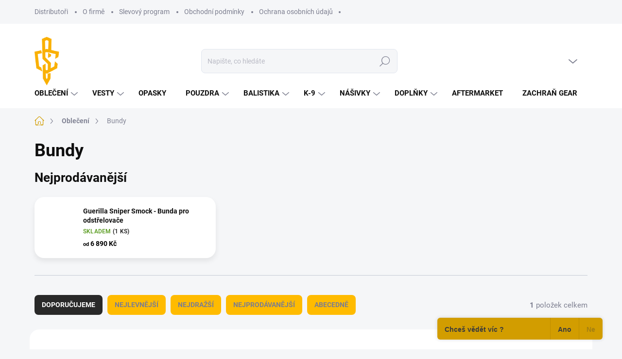

--- FILE ---
content_type: application/javascript; charset=utf-8
request_url: https://www.combatsystems.cz/user/documents/jakubtursky/script-ext.js?v=4
body_size: 1117
content:
$(document).ready(function () {
  if ($(".in-distributori").length && $(".col-lg-9").length) {
    $(".col-lg-9").html("");
    $(".col-lg-9").append('<div id="distributorsMapId"></div>');
    distributorMap();
  }
});

function distributorMap() {
  var locations = [];

  $(".distributor-item").each(function () {
    var inst = $(this);
    var dataLocation = inst.data("location");
    var dataLang = dataLocation.split(",")[0];
    var dataLong = dataLocation.split(",")[1].trim();
    var title = inst.find("h3").text();
    locations.push([title, dataLang, dataLong]);
  });

  var markerArray = [];

  var map = L.map("distributorsMapId", {
    gestureHandling: true,
  }).setView([11.206051, 122.447886], 4);
  var mapLink = '<a href="https://openstreetmap.org">OpenStreetMap</a>';

  L.tileLayer("https://{s}.tile.openstreetmap.org/{z}/{x}/{y}.png", {
    attribution: "&copy; " + mapLink + " Contributors",
  }).addTo(map);

  var markerIcon = L.icon({
    iconUrl:
      "https://www.combatsystems.cz/user/documents/upload/distributori/map-marker.png",
    iconSize: [30, 57], // size of the icon
    iconAnchor: [15, 57], // point of the icon which will correspond to marker's location
    popupAnchor: [0, -5], // point from which the popup should open relative to the iconAnchor
  });

  // specify popup options
  var marker;

  var countryMarkers = L.markerClusterGroup({
    showCoverageOnHover: true,
  });

  var allMarkers = {};

  for (var i = 0; i < locations.length; i++) {
    var distributor = $(".distributor-" + i);

    let website = distributor
      .closest(".distributor-row")
      .find(".distributor_web")
      .html();
    let email = distributor
      .closest(".distributor-row")
      .find(".distributor_email")
      .html();
    let tel = distributor
      .closest(".distributor-row")
      .find(".distributor_tel")
      .html();
    let img = distributor.find(".distributor_group").html();
    let text = distributor.find(".distributor_text").html();
    let title = distributor.find("h3").html();

    const popupContent = `
			<div>
				${img}
				<h3>${title}</h3>
				<p>${text}</p>
				<p>${email}</p>
				<p>${tel}</p>
				<p>${website}</p>
			</div>`;

    const popup = L.responsivePopup({
      maxWidth: 250,
      minWidth: 170,
      className: "custom-map-popup",
      offset: [10, 10],
      hasTip: true,
      autoPan: false,
    }).setContent(popupContent);

    marker = new L.marker([locations[i][1], locations[i][2]], {
      icon: markerIcon,
    }).bindPopup(popup);
    markerArray.push(marker);

    countryMarkers.addLayer(marker);

    allMarkers[i] = marker;
  }

  map.addLayer(countryMarkers);

  var group = L.featureGroup(markerArray);
  map.fitBounds(group.getBounds().pad(0.1));

  $(".distributor-item").on("click", function () {
    var id = $(this).data("index");
    map.setView(allMarkers[id].getLatLng(), 12);
    setTimeout(() => {
      allMarkers[id].openPopup();
    }, 500);
  });
}

$(window).load(function () {});


--- FILE ---
content_type: application/javascript; charset=utf-8
request_url: https://cdn.myshoptet.com/usr/api2.dklab.cz/user/documents/_doplnky/zalozky/280310/668/280310_datalayer_668.js
body_size: 1419
content:
var dkLabZalozkyDataLayer = {"configName":"release","options":{"afterDescription":1,"notShowDiscussion":1,"cs":{"useWidget":1},"defaultLanguage":"cs"},"urls":{},"bookmarks":[{"name":"dkLabBookmark14908","idBookmark":14908,"allProducts":0,"cssClass":"","productGuids":["0d63f638-4e2d-11ed-b6f0-0cc47a6b4bcc"],"catGuids":[],"brandGuids":[],"langs":{"cs":{"name":"Materi\u00e1l","text":"<p>Lamin\u00e1t Squadroon B52 + Cordura 500D<\/p>"}}},{"name":"dkLabBookmark33421","idBookmark":33421,"allProducts":0,"cssClass":"","productGuids":["6453b46b-3f82-11e9-a065-0cc47a6c92bc"],"catGuids":[],"brandGuids":[],"langs":{"cs":{"name":"Tabulka velikost\u00ed","text":"<p><span style=\"text-decoration: underline; font-size: 16pt;\"><strong>Tabulka velikost\u00ed:<\/strong><\/span><br><br><\/p>\r\n<table border=\"2\" style=\"width: 542px;\">\r\n<tbody>\r\n<tr>\r\n<th colspan=\"2\" style=\"width: 94.0312px;\">Velikost<\/th>\r\n<th style=\"width: 126.969px;\">Obvod pasu<\/th>\r\n<th style=\"width: 172px;\">D\u00e9lka vnit\u0159n\u00edho \u0161vu<\/th>\r\n<th style=\"width: 138px;\">V\u00fd\u0161ka postavy<\/th>\r\n<\/tr>\r\n<tr>\r\n<td rowspan=\"3\" style=\"width: 21px;\"><strong>30<\/strong><\/td>\r\n<th style=\"width: 73.0312px;\">Short<\/th>\r\n<th rowspan=\"3\" style=\"width: 126.969px;\"><strong>74-80 cm<\/strong><\/th>\r\n<th style=\"width: 172px;\">74-79 cm<\/th>\r\n<th style=\"width: 138px;\">163-173 cm<\/th>\r\n<\/tr>\r\n<tr>\r\n<th style=\"width: 73.0312px;\">Regular<\/th>\r\n<th style=\"width: 172px;\">79-84 cm<\/th>\r\n<th style=\"width: 138px;\">173-183 cm<\/th>\r\n<\/tr>\r\n<tr>\r\n<th style=\"width: 73.0312px;\">Long<\/th>\r\n<th style=\"width: 172px;\">84-89 cm<\/th>\r\n<th style=\"width: 138px;\">183-193 cm<\/th>\r\n<\/tr>\r\n<tr>\r\n<td rowspan=\"4\" style=\"width: 21px;\"><strong>32<\/strong><\/td>\r\n<th style=\"width: 73.0312px;\">Short<\/th>\r\n<th rowspan=\"4\" style=\"width: 126.969px;\">81-86 cm<\/th>\r\n<th style=\"width: 172px;\">74-79 cm<\/th>\r\n<th style=\"width: 138px;\">163-173 cm<\/th>\r\n<\/tr>\r\n<tr>\r\n<th style=\"width: 73.0312px;\">Regular<\/th>\r\n<th style=\"width: 172px;\">79-84 cm<\/th>\r\n<th style=\"width: 138px;\">173-183 cm<\/th>\r\n<\/tr>\r\n<tr>\r\n<th style=\"width: 73.0312px;\">Long<\/th>\r\n<th style=\"width: 172px;\">84-89 cm<\/th>\r\n<th style=\"width: 138px;\">183-193 cm<\/th>\r\n<\/tr>\r\n<tr>\r\n<th style=\"width: 73.0312px;\">Xlong<\/th>\r\n<th style=\"width: 172px;\">89-94 cm<\/th>\r\n<th style=\"width: 138px;\">193-203 cm<\/th>\r\n<\/tr>\r\n<tr>\r\n<td rowspan=\"4\" style=\"width: 21px;\"><strong>34<\/strong><\/td>\r\n<th style=\"width: 73.0312px;\">Short<\/th>\r\n<th rowspan=\"4\" style=\"width: 126.969px;\">87-92 cm<\/th>\r\n<th style=\"width: 172px;\">74-79 cm<\/th>\r\n<th style=\"width: 138px;\">163-173 cm<\/th>\r\n<\/tr>\r\n<tr>\r\n<th style=\"width: 73.0312px;\">Regular<\/th>\r\n<th style=\"width: 172px;\">79-84 cm<\/th>\r\n<th style=\"width: 138px;\">173-183 cm<\/th>\r\n<\/tr>\r\n<tr>\r\n<th style=\"width: 73.0312px;\">Long<\/th>\r\n<th style=\"width: 172px;\">84-89 cm<\/th>\r\n<th style=\"width: 138px;\">183-193 cm<\/th>\r\n<\/tr>\r\n<tr>\r\n<th style=\"width: 73.0312px;\">Xlong<\/th>\r\n<th style=\"width: 172px;\">89-94 cm<\/th>\r\n<th style=\"width: 138px;\">193-203 cm<\/th>\r\n<\/tr>\r\n<tr>\r\n<td rowspan=\"4\" style=\"width: 21px;\"><strong>36<\/strong><\/td>\r\n<th style=\"width: 73.0312px;\">Short<\/th>\r\n<th rowspan=\"4\" style=\"width: 126.969px;\">93-98 cm<\/th>\r\n<th style=\"width: 172px;\">74-79 cm<\/th>\r\n<th style=\"width: 138px;\">163-173 cm<\/th>\r\n<\/tr>\r\n<tr>\r\n<th style=\"width: 73.0312px;\">Regular<\/th>\r\n<th style=\"width: 172px;\">79-84 cm<\/th>\r\n<th style=\"width: 138px;\">173-183 cm<\/th>\r\n<\/tr>\r\n<tr>\r\n<th style=\"width: 73.0312px;\">Long<\/th>\r\n<th style=\"width: 172px;\">84-89 cm<\/th>\r\n<th style=\"width: 138px;\">183-193 cm<\/th>\r\n<\/tr>\r\n<tr>\r\n<th style=\"width: 73.0312px;\">Xlong<\/th>\r\n<th style=\"width: 172px;\">89-94 cm<\/th>\r\n<th style=\"width: 138px;\">193-203 cm<\/th>\r\n<\/tr>\r\n<tr>\r\n<td rowspan=\"4\" style=\"width: 21px;\"><strong>38<\/strong><\/td>\r\n<th style=\"width: 73.0312px;\">Short<\/th>\r\n<th rowspan=\"4\" style=\"width: 126.969px;\">99-104 cm<\/th>\r\n<th style=\"width: 172px;\">74-79 cm<\/th>\r\n<th style=\"width: 138px;\">163-173 cm<\/th>\r\n<\/tr>\r\n<tr>\r\n<th style=\"width: 73.0312px;\">Regular<\/th>\r\n<th style=\"width: 172px;\">79-84 cm<\/th>\r\n<th style=\"width: 138px;\">173-183 cm<\/th>\r\n<\/tr>\r\n<tr>\r\n<th style=\"width: 73.0312px;\">Long<\/th>\r\n<th style=\"width: 172px;\">84-89 cm<\/th>\r\n<th style=\"width: 138px;\">183-193 cm<\/th>\r\n<\/tr>\r\n<tr>\r\n<th style=\"width: 73.0312px;\">Xlong<\/th>\r\n<th style=\"width: 172px;\">89-94 cm<\/th>\r\n<th style=\"width: 138px;\">193-203 cm<\/th>\r\n<\/tr>\r\n<tr>\r\n<td rowspan=\"4\" style=\"width: 21px;\"><strong>40<\/strong><\/td>\r\n<th style=\"width: 73.0312px;\">Short<\/th>\r\n<th rowspan=\"4\" style=\"width: 126.969px;\">104-110 cm<\/th>\r\n<th style=\"width: 172px;\">74-79 cm<\/th>\r\n<th style=\"width: 138px;\">163-173 cm<\/th>\r\n<\/tr>\r\n<tr>\r\n<th style=\"width: 73.0312px;\">Regular<\/th>\r\n<th style=\"width: 172px;\">79-84 cm<\/th>\r\n<th style=\"width: 138px;\">173-183 cm<\/th>\r\n<\/tr>\r\n<tr>\r\n<th style=\"width: 73.0312px;\">Long<\/th>\r\n<th style=\"width: 172px;\">84-89 cm<\/th>\r\n<th style=\"width: 138px;\">183-193 cm<\/th>\r\n<\/tr>\r\n<tr>\r\n<th style=\"width: 73.0312px;\">Xlong<\/th>\r\n<th style=\"width: 172px;\">89-94 cm<\/th>\r\n<th style=\"width: 138px;\">193-203 cm<\/th>\r\n<\/tr>\r\n<\/tbody>\r\n<\/table>"}}}],"template":{"samba":{"selectors":{"discussionHref":"#p-detail-tabs a[href=\"#productDiscussion\"]","discussionBook":"#productDiscussion","descriptionHref":"#p-detail-tabs a[href=\"#description\"]","tabContent":"#tab-content","tabContentDesc":"#description","tabDetail":"#p-detail-tabs"},"bookTab":"<li class=\"shp-tab li_dklabZalozka\"><a class=\"shp-tab-link dkLabBookmarkTab\" role=\"tab\" data-toggle=\"tab\"><\/a><\/li>","bookDetail":"<div class=\"tab-pane fade dklabZalozkaContent\" role=\"tabpanel\"><div class=\"dklabBookmarkText\"><\/div><\/div>","initBookFunction":"return function(){}"},"disco":{"selectors":{"discussionHref":"#p-detail-tabs a[href=\"#productDiscussion\"]","discussionBook":"#productDiscussion","descriptionHref":"#p-detail-tabs a[href=\"#description\"]","tabContent":"#tab-content","tabContentDesc":"#description","tabDetail":"#p-detail-tabs"},"m":{"discussionHref":"#accordion-content a[href=\"#productDiscussion\"]","descriptionHref":"#accordion-content a[href=\"#description\"]","tabContent":"#accordion-content","bookTab":"<div class=\"shp-accordion li_dklabZalozka\" data-testid=\"\"><a href=\"\" class=\"shp-accordion-link dkLabBookmarkLink\">Bookmark123<\/a><\/div>","bookDetail":"<div class=\"shp-accordion-content\" style=\"display: none\"><div id=\"\" class=\"tab-pane fade active wide-tab dklabZalozkaContent\" role=\"tabpanel\"><div class=\"dklabBookmarkText\"><\/div><\/div><\/div>","initBookFunction":"return function(){$(\".shp-accordion-link.dkLabBookmarkLink\").click(function (e) {var href = e.target.getAttribute(\"href\");$(this).parent().toggleClass(\"active\");$(this).next(\".shp-accordion-content\").slideToggle();return false;});}"},"bookTab":"<li class=\"shp-tab li_dklabZalozka\" data-id=\"\"><a href=\"\" class=\"shp-tab-link dkLabBookmarkTab\" role=\"tab\" data-toggle=\"tab\"><\/a><\/li>","bookDetail":"<div class=\"tab-pane fade dklabZalozkaContent\" role=\"tabpanel\"><div class=\"dklabBookmarkText\"><\/div><\/div>","initBookFunction":"return function(){}","mobile":1},"step":{"selectors":{"discussionHref":"#p-detail-tabs a[href=\"#productDiscussion\"]","discussionBook":"#productDiscussion","descriptionHref":"#p-detail-tabs a[href=\"#description\"]","tabContent":"#tab-content","tabContentDesc":"#description","tabDetail":"#p-detail-tabs"},"bookTab":"<li class=\"shp-tab li_dklabZalozka\" data-id=\"\"><a href=\"\" class=\"shp-tab-link dkLabBookmarkTab\" role=\"tab\" data-toggle=\"tab\"><\/a><\/li>","bookDetail":"<div class=\"tab-pane fade dklabZalozkaContent\" role=\"tabpanel\"><div class=\"dklabBookmarkText\"><\/div><\/div>","initBookFunction":"return function(){}"},"classic":{"selectors":{"discussionHref":"#p-detail-tabs a[href=\"#productDiscussion\"]","discussionBook":"#productDiscussion","descriptionHref":"#p-detail-tabs a[href=\"#description\"]","tabContent":"#tab-content","tabContentDesc":"#description","tabDetail":"#p-detail-tabs"},"bookTab":"<li class=\"shp-tab li_dklabZalozka\"><a class=\"shp-tab-link dkLabBookmarkTab\" role=\"tab\" data-toggle=\"tab\"><\/a><\/li>","bookDetail":"<div class=\"tab-pane fade dklabZalozkaContent\" role=\"tabpanel\"><div class=\"dklabBookmarkText\"><\/div><\/div>","initBookFunction":"return function(){}"},"waltz":{"selectors":{"discussionHref":"#p-detail-tabs a[href=\"#productDiscussion\"]","discussionBook":"#productDiscussion","descriptionHref":"#p-detail-tabs a[href=\"#description\"]","tabContent":"#tab-content","tabContentDesc":"#description","tabDetail":"#p-detail-tabs"},"bookTab":"<li class=\"shp-tab li_dklabZalozka\" data-id=\"\"><a href=\"\" class=\"shp-tab-link dkLabBookmarkTab\" role=\"tab\" data-toggle=\"tab\"><\/a><\/li>","bookDetail":"<div class=\"tab-pane fade dklabZalozkaContent\" role=\"tabpanel\"><div class=\"dklabBookmarkText\"><\/div><\/div>","initBookFunction":"return function(){}"},"tango":{"selectors":{"discussionHref":"#p-detail-tabs a[href=\"#productDiscussion\"]","discussionBook":"#productDiscussion","descriptionHref":"#p-detail-tabs a[href=\"#description\"]","tabContent":"#tab-content","tabContentDesc":"#description","tabDetail":"#p-detail-tabs"},"bookTab":"<li class=\"shp-tab li_dklabZalozka\" data-id=\"\"><a href=\"\" class=\"shp-tab-link dkLabBookmarkTab\" role=\"tab\" data-toggle=\"tab\"><\/a><\/li>","bookDetail":"<div class=\"tab-pane fade dklabZalozkaContent\" role=\"tabpanel\"><div class=\"dklabBookmarkText\"><\/div><\/div>","initBookFunction":"return function(){}"},"techno":{"selectors":{"discussionHref":"#p-detail-tabs a[href=\"#productDiscussion\"]","discussionBook":"#productDiscussion","descriptionHref":"#p-detail-tabs a[href=\"#description\"]","tabContent":"#tab-content","tabContentDesc":"","tabDetail":"#p-detail-tabs"},"bookTab":"<li class=\"shp-tab li_dklabZalozka\" data-id=\"\"><a href=\"\" class=\"shp-tab-link dkLabBookmarkTab\" role=\"tab\" data-toggle=\"tab\"><\/a><\/li>","bookDetail":"<div class=\"tab-pane fade dklabZalozkaContent\" role=\"tabpanel\"><div class=\"dklabBookmarkText\"><\/div><\/div>","initBookFunction":"return function(){}"},"soul":{"selectors":{"discussionHref":"#tabs a[href=\"#discussionTab\"]","discussionBook":"#discussionTab","descriptionHref":"#tabs a[href=\"#description\"]","tabContent":"#tab-content","tabContentDesc":"#description","tabDetail":"#tabs"},"bookTab":"<li class=\"ui-state-default ui-corner-top li_dklabZalozka\"><a class=\"tab-element dkLabBookmarkTab\"><\/a><\/li>","bookDetail":"<div class=\"dklabZalozkaContent ui-tabs-panel ui-widget-content ui-corner-bottom ui-tabs-hide\"><div class=\"product-detail-description dklabBookmarkText\"><\/div><\/div>","initBookFunction":"return function(){$(shoptet.tabs.elements.ids.wrapper).tabs({select: function (event, ui) { var url = $.data(ui.tab, \"load.tabs\"); if (url) { location.href = url; return false } return true}});}"},"rock":{"selectors":{"discussionHref":"#tabs a[href=\"#discussionTab\"]","discussionBook":"#discussionTab","descriptionHref":"#tabs a[href=\"#description\"]","tabContent":"#tab-content","tabContentDesc":"#description","tabDetail":"#tabs"},"bookTab":"<li class=\"ui-state-default ui-corner-top li_dklabZalozka\"><a class=\"tiny button dkLabBookmarkTab\"><\/a><\/li> ","bookDetail":"<div class=\"dklabZalozkaContent ui-tabs-panel ui-widget-content ui-corner-bottom ui-tabs-hide\"><div class=\"product-detail-description dklabBookmarkText\"><\/div><\/div>","initBookFunction":"return function(){$(shoptet.tabs.elements.ids.wrapper).tabs({select: function (event, ui) { var url = $.data(ui.tab, \"load.tabs\"); if (url) { location.href = url; return false } return true}});}"},"pop":{"selectors":{"discussionHref":"#tabs a[href=\"#discussionTab\"]","discussionBook":"#discussionTab","descriptionHref":"#tabs a[href=\"#description\"]","tabContent":"#tab-content","tabContentDesc":"#description","tabDetail":"#tabs"},"bookTab":"<li class=\"ui-state-default ui-corner-top li_dklabZalozka\"><a class=\"tiny button dkLabBookmarkTab\"><\/a><\/li> ","bookDetail":"<div class=\"dklabZalozkaContent ui-tabs-panel ui-widget-content ui-corner-bottom ui-tabs-hide\"><div class=\"product-detail-description dklabBookmarkText\"><\/div><\/div>","initBookFunction":"return function(){$(shoptet.tabs.elements.ids.wrapper).tabs({select: function (event, ui) { var url = $.data(ui.tab, \"load.tabs\"); if (url) { location.href = url; return false } return true}});}"}}};